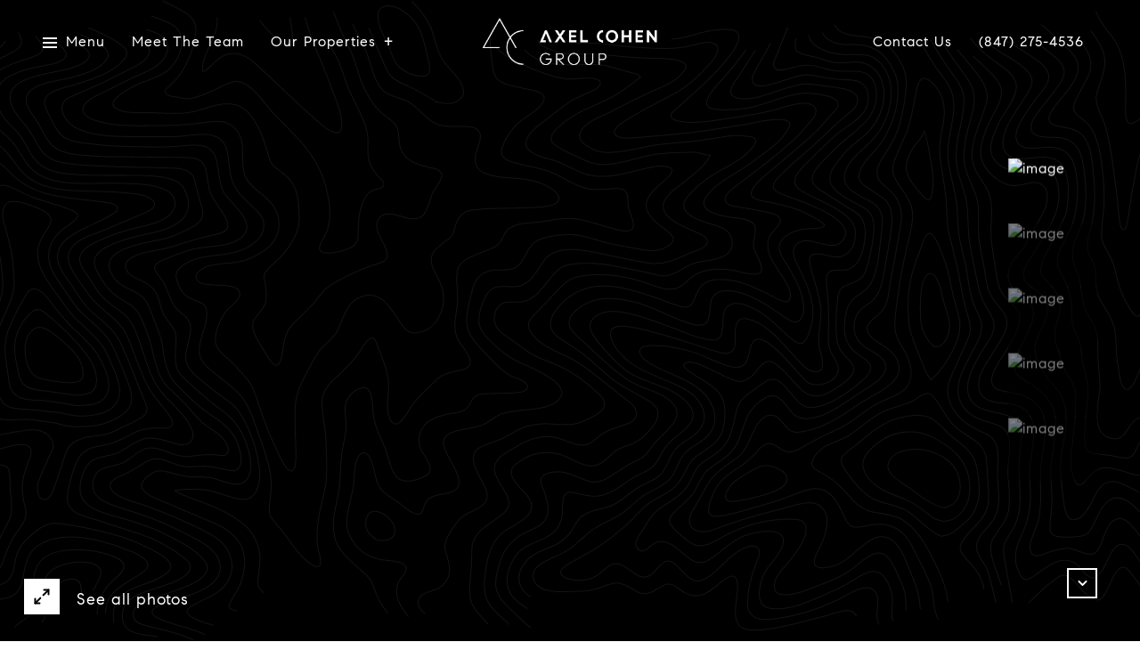

--- FILE ---
content_type: text/html; charset=utf-8
request_url: https://bss.luxurypresence.com/buttons/googleOneTap?companyId=298912c6-ad57-4b62-b3c4-2921be44e132&websiteId=24c6026e-d7a3-4dc9-8037-d56d15246c0a&pageId=44cb500f-0876-40b1-8a2d-36e5ebd14667&sourceUrl=https%3A%2F%2Faxelcohengroup.com%2Fproperties%2F3258-n-clifton-avenue-unit-2-chicago-il-60657-10135562&pageMeta=%7B%22sourceResource%22%3A%22properties%22%2C%22pageElementId%22%3A%22bf814620-fd0b-4bac-87b9-b61ed4e4b473%22%2C%22pageQueryVariables%22%3A%7B%22property%22%3A%7B%22id%22%3A%22bf814620-fd0b-4bac-87b9-b61ed4e4b473%22%7D%2C%22properties%22%3A%7B%22relatedNeighborhoodPropertyId%22%3A%22bf814620-fd0b-4bac-87b9-b61ed4e4b473%22%2C%22sort%22%3A%22salesPrice%22%7D%2C%22neighborhood%22%3A%7B%7D%2C%22pressReleases%22%3A%7B%22propertyId%22%3A%22bf814620-fd0b-4bac-87b9-b61ed4e4b473%22%7D%7D%7D
body_size: 2879
content:
<style>
  html, body {margin: 0; padding: 0;}
</style>
<script src="https://accounts.google.com/gsi/client" async defer></script>
<script>
const parseURL = (url) => {
    const a = document.createElement('a');
    a.href = url;
    return a.origin;
}

const login = (token, provider, source)  => {
  const origin = (window.location != window.parent.location)
    ? parseURL(document.referrer)
    : window.location.origin;  
  const xhr = new XMLHttpRequest();
  xhr.responseType = 'json';
  xhr.onreadystatechange = function() {
    if (xhr.readyState === 4) {
      const response = xhr.response;
      const msg = {
        event: response.status,
        provider: provider,
        source: source,
        token: token
      }
      window.parent.postMessage(msg, origin);
    }
  }
  xhr.withCredentials = true;
  xhr.open('POST', `${origin}/api/v1/auth/login`, true);
  xhr.setRequestHeader("Content-Type", "application/json;charset=UTF-8");
  xhr.send(JSON.stringify({
    token,
    provider,
    source,
    websiteId: '24c6026e-d7a3-4dc9-8037-d56d15246c0a',
    companyId: '298912c6-ad57-4b62-b3c4-2921be44e132',
    pageId: '44cb500f-0876-40b1-8a2d-36e5ebd14667',
    sourceUrl: 'https://axelcohengroup.com/properties/3258-n-clifton-avenue-unit-2-chicago-il-60657-10135562',
    pageMeta: '{"sourceResource":"properties","pageElementId":"bf814620-fd0b-4bac-87b9-b61ed4e4b473","pageQueryVariables":{"property":{"id":"bf814620-fd0b-4bac-87b9-b61ed4e4b473"},"properties":{"relatedNeighborhoodPropertyId":"bf814620-fd0b-4bac-87b9-b61ed4e4b473","sort":"salesPrice"},"neighborhood":{},"pressReleases":{"propertyId":"bf814620-fd0b-4bac-87b9-b61ed4e4b473"}}}',
    utm: '',
    referrer: ''
  }));
}

function getExpirationCookie(expiresInMiliseconds) {
  const tomorrow  = new Date(Date.now() + expiresInMiliseconds); // The Date object returns today's timestamp
  return `axelcohengroup.com-SID=true; expires=${tomorrow.toUTCString()}; path=/; Secure; SameSite=None`;
}

function handleCredentialResponse(response) {
  document.cookie = getExpirationCookie(24 * 60 * 60 * 1000); // 1 day
  login(response.credential, 'GOOGLE', 'GOOGLE_SIGN_ON');
}

function handleClose() {
  const msg = {
    event: 'cancel',
    provider: 'GOOGLE',
    source: 'GOOGLE_SIGN_ON'
  }
  const origin = (window.location != window.parent.location)
    ? parseURL(document.referrer)
    : window.location.origin;
  window.parent.postMessage(msg, origin);
  document.cookie = getExpirationCookie(2 * 60 * 60 * 1000); // 2 hours
}

</script>
<div id="g_id_onload"
  data-client_id="673515100752-7s6f6j0qab4skl22cjpp7eirb2rjmfcg.apps.googleusercontent.com"
  data-callback="handleCredentialResponse"
  data-intermediate_iframe_close_callback="handleClose"
  data-state_cookie_domain = "axelcohengroup.com"
  data-allowed_parent_origin="https://axelcohengroup.com"
  data-skip_prompt_cookie="axelcohengroup.com-SID"
  data-cancel_on_tap_outside="false"
></div>